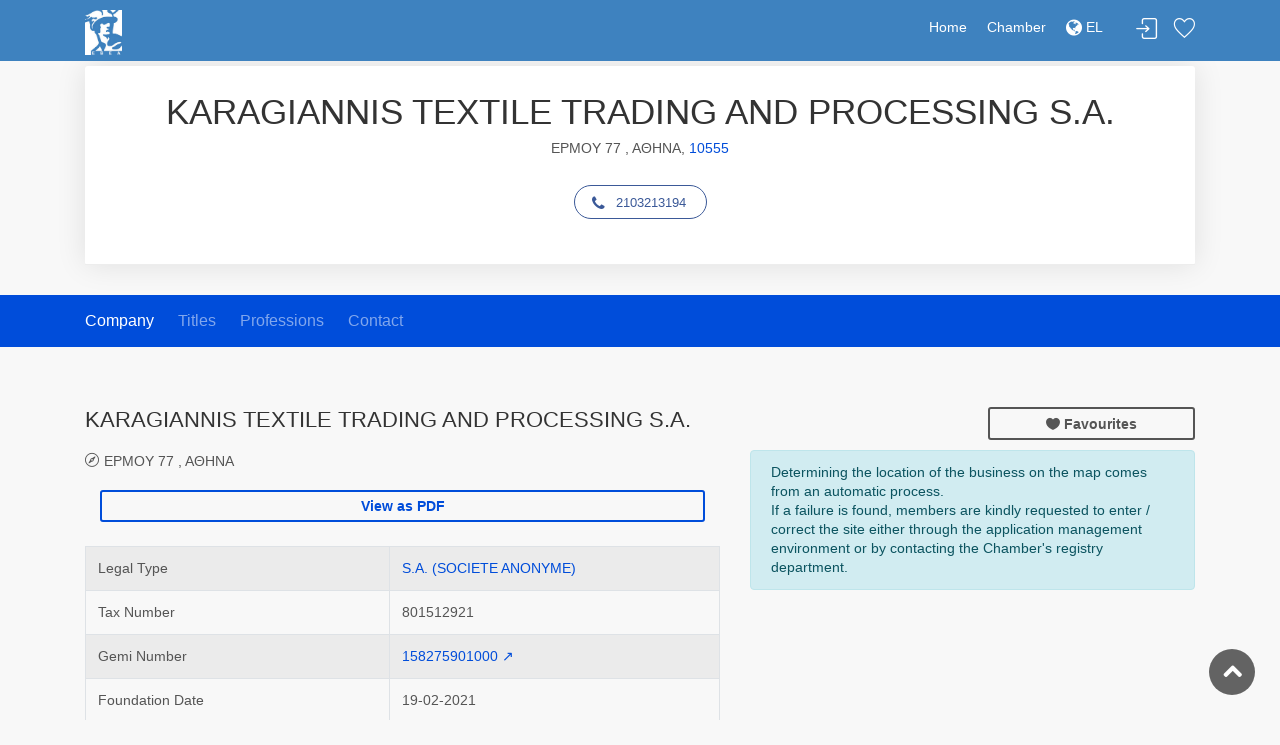

--- FILE ---
content_type: text/html; charset=utf-8
request_url: https://directory.acci.gr/companies/details/148284907
body_size: 36026
content:
<!DOCTYPE html>
<html>
<head>
    <meta charset="utf-8">
    <meta http-equiv="X-UA-Compatible" content="IE=edge">
    <meta name="robots" content="all">
    <meta http-equiv="expires" content="never" />
    <meta name="viewport" content="width=device-width, initial-scale=1, shrink-to-fit=no">
    <meta name="description" content="Ε.Β.Ε.Α. - Online Υπηρεσίες">
    <meta name="keywords" content="Επιμελητήριο, ΕΒΕΑ, Online υπηρεσίες, πληροφορίες, επιχειρήσεις">
    <meta name="author" content="Knowledge Broadband Services AE">
    <link href="http://www.knowledge.gr/" rel="publisher" />
    <title>ACCI Business Catalogue</title>

    <!-- Favicons-->
    <link rel="shortcut icon" href="/images/img/ebea/favicons.png" type="image/x-icon">
    <link rel="apple-touch-icon" type="image/x-icon" href="/images/img/ebea/favicons.png">
    <link rel="apple-touch-icon" type="image/x-icon" sizes="72x72" href="/images/img/ebea/favicons.png">
    <link rel="apple-touch-icon" type="image/x-icon" sizes="114x114" href="/images/img/ebea/favicons.png">
    <link rel="apple-touch-icon" type="image/x-icon" sizes="144x144" href="/images/img/ebea/favicons.png">

    <!-- GOOGLE WEB FONT -->
    <link href="https://fonts.googleapis.com/css?family=Poppins:300,400,500,600,700" rel="stylesheet">
    <link rel="stylesheet" href="https://cdnjs.cloudflare.com/ajax/libs/font-awesome/4.7.0/css/font-awesome.min.css">

    <!-- BASE CSS -->
    <link href="/stylesheets/css/bootstrap.min.css" rel="stylesheet">
    <link href="/stylesheets/css/style-ebea.css" rel="stylesheet">
    <link href="/stylesheets/css/vendors.css" rel="stylesheet">

    <!-- YOUR CUSTOM CSS -->
    <link href="/stylesheets/css/custom.css" rel="stylesheet">
    <link href="/stylesheets/css/toastr.min.css" rel="stylesheet">
    <link href="/stylesheets/css/date_picker.css" rel="stylesheet">
    <link href="/daterangepicker/daterangepicker.css" rel="stylesheet">

    <!-- Leaflet -->
    <link href="/leaflet/leaflet.css" rel="stylesheet">
    <link href="/leaflet/leaflet.fullscreen.css" rel="stylesheet">
    <link href="/leaflet/MarkerCluster.css" rel="stylesheet">
    <link href="/leaflet/MarkerCluster.Default.css" rel="stylesheet">
    <link href="/leaflet/leaflet-gesture-handling.min.css" rel="stylesheet">

    <!-- Fotorama -->
    <link href="/stylesheets/css/fotorama.css" rel="stylesheet">

    <!-- Select2 -->
    <link rel="stylesheet" href="/select2/css/select2.min.css">
    <link rel="stylesheet" href="/select2/css/select2-bootstrap.min.css">

    <meta name="google-site-verification" content="ZXSqMRoQS27QNOZSoCaagTdqtV428IG5m-R4gxYcvvI" />

    <meta name="msvalidate.01" content="2055243C1392453E357BD2B4DB1547C6" />
</head>

<style>
    h1 {
        font-size: 2.2rem;
    }
</style>
<script type="text/javascript">
    var userDefaultDriveMePosition = 'Αθήνα';
    var chamberPathName = 'ebea';
</script>
<body>

<div id="page" class="theia-exception">
  <header class="header_in">
    <div class="container">
        <div class="row">
            <div class="col-lg-3 col-12">
                <div id="logo">
                    <a href="/companies" title="Home">
                        <img src="/images/img/ebea/ermisLogo_el.jpg" height="45" alt="ACCI Logo" class="logo_sticky">
                    </a>
                </div>
            </div>
            <div class="col-lg-9 col-12">
                <ul id="top_menu">
                    
                        
                            <li><a href="#sign-in-dialog" id="sign-in" class="login" title="Login">Login</a></li>
                        
                    
                    <li><a href="/companies/favorites" class="wishlist_bt_top" title="Favorites">Favorites</a></li>
                </ul>
                <!-- /top_menu -->
                <a href="#menu" class="btn_mobile">
                    <div class="hamburger hamburger--spin" id="hamburger">
                        <div class="hamburger-box">
                            <div class="hamburger-inner"></div>
                        </div>
                    </div>
                </a>
                <nav id="menu" class="main-menu">
                    <ul>
                        <li><span><a href="/companies">Home</a></span></li>
                        <li><span><a href="https://www.acci.gr">Chamber</a></span></li>
                        <!-- Only for GEMI user -->
                        
                        <!-- Only for chamber user -->
                        
                        <!-- DROP-DOWN ΓΙΑ ΠΟΛΥΓΛΩΣΣΙΚΟΤΗΤΑ -->
                        
                        <li>
                            
                                <span><a href="/lang/el?url=/companies/details/148284907"><i class="fa fa-globe fa-lg"></i> EL </a></span>
                                <ul class="navbar-nav">
                                    <li>
                                        <a href="/lang/en?url=/companies/details/148284907"> EN </a>
                                    </li>
                                </ul>
                            
                        </li>
                        
                        <!-- /DROP-DOWN ΓΙΑ ΠΟΛΥΓΛΩΣΣΙΚΟΤΗΤΑ -->
                    </ul>
                </nav>
            </div>
        </div>
        <!-- /row -->
    </div>
    <!-- /container -->
</header>

  <!-- /header -->
    <main>
      <div class="container">
        <div class="row">
          
              <div class="col-md-12">
                <div class="box_detail booking" style="margin-top: 5px;">
                  
                  <div class="price" style="text-align: center;">
                      
                          <h1>KARAGIANNIS TEXTILE TRADING AND PROCESSING S.A.</h1>
                          <p>
                          
                              ΕΡΜΟΥ 77 ,
                          
                          
                              ΑΘΗΝΑ,
                          
                          
                              <a href="/companies/list?zipCode=10555">10555</a>
                          
                          </p>
                      

                      

                    <ul class="share-buttons">
                      
                        <li><a class="fb-share" href="tel:2103213194"><i class="fa fa-phone"></i>2103213194</a></li>
                      
                      
                      
                    </ul>
                  </div>
                </div>
              </div>
          
        </div>
      </div>

        <!--/hero_in-->
        <nav class="secondary_nav sticky_horizontal_2">
            <div class="container">
            <ul class="clearfix">
                <li><a href="#description" class="active">Company</a></li>
                
                    <li><a href="#titles">Titles</a></li>
                
                
                    <li><a href="#profession">Professions</a></li>
                
                
                
                <li><a href="#contact">Contact</a></li>
            </ul>
            </div>
        </nav>
        <div class="container margin_60_35">
        <div class="row">
        <div class="col-lg-7">
            <section id="description">
            <div class="detail_title_1">
                <!-- ΕΠΩΝΥΜΙΑ -->
                
                    <h1 style="font-size: 22px !important;">KARAGIANNIS TEXTILE TRADING AND PROCESSING S.A.</h1>
                
                

                <!-- ΔΙΕΥΘΥΝΣΗ -->
                
                    <br/>
                    <!-- Αν έχει συντεταγμένες δείχνω λινκ προς google maps -->
                    
                        <!-- Αν δεν έχει συντεταγμένες δείχνω απλά τη διεύθυνση (ελληνικά ή ξενόγλωσσα) -->
                        
                            <a class="address">ΕΡΜΟΥ 77 , ΑΘΗΝΑ</a>
                        
                        
                    
                
                <br/><br/>

                <div class="container">
                    
                    
                    
                    
                    <form method="post" action="/brochure/print">
                        <div class="center">
                            <input hidden type="text" name="c_id" id="148284907" value="148284907" />
                            <input type="submit" id="submitButton" class="btn_1 full-width outline edit" value="View as PDF">
                        </div>
                    </form>
                    
                </div>
                <br />

                <div class="table-responsive">
                    <table class="table table-striped table-bordered">
                    
                        <tr>
                            
                            <td>Legal Type</td>
                            
                                <td><a href="/companies/list?legalType=18">S.A. (SOCIETE ANONYME)</a></td>
                            
                        </tr>
                    
                    
                        <tr>
                          <td>Tax Number</td>
                          <td>801512921</td>
                        </tr>
                    
                    
                        <tr>
                          <td>Gemi Number</td>
                            <td><a title="Redirecting to GEMI Publicity" href="https://www.businessregistry.gr/publicity/show/158275901000" target="_blank">158275901000 ↗</a></td>
                        </tr>
                    
                    
                      <tr>
                        <td>Foundation Date</td>
                        <td>19-02-2021</td>
                      </tr>
                    
                    
                        <tr>
                            <td>Registration date in ACCI</td>
                            <td>19-02-2021</td>
                        </tr>
                    
                    
                        <tr>
                          <td>Status</td>
                          <td>ACTIVE</td>
                        </tr>
                    
                    </table>
                </div>
            </div>

            
            
            <hr>
            <section id="titles">
                <h3>Distinctive Titles</h3>
                <div class="table-responsive">
                    <table class="table table-striped add_bottom_45 table-bordered">
                        
                            
                                <tr>
                                    <td>KARAGIANNIS TEXTILES Α.Ε.</td>
                                </tr>
                            
                        
                            
                                <tr>
                                    <td>KARAGIANNIS TEXTILES S.A.</td>
                                </tr>
                            
                        
                    </table>
                </div>
            </section>
            

            
            

            
            <section id="contact">
                <hr>
                <h3>Contact Info</h3>
                <div class="row add_bottom_30">
                    <div class="col-lg-12">
                        
                            <div class="row" style="padding-bottom: 10px!important;">
                                <div class="col-sm-6"><i class="fa fa-map-marker" aria-hidden="true"></i>&nbsp; <b>Address:</b></div>
                                
                                    <div class="col-sm-6">ΕΡΜΟΥ 77 </div>
                                
                                
                            </div>
                        
                        
                            <div class="row" style="padding-bottom: 10px!important;">
                                <div class="col-sm-6"><i class="fa fa-address-card" aria-hidden="true"></i>&nbsp; <b>City:</b></div>
                                
                                    <div class="col-sm-6">ΑΘΗΝΑ</div>
                                
                                
                            </div>
                        
                        
                            <div class="row" style="padding-bottom: 10px!important;">
                                <div class="col-sm-6"><i class="fa fa-inbox" aria-hidden="true"></i>&nbsp; <b>Zip Codes:</b></div>
                                <div class="col-sm-6"><a href="/companies/list?zipCode=10555">10555</a></div>
                            </div>
                        
                        
                        <div class="row" style="padding-bottom: 10px!important;">
                            <div class="col-sm-6"><i class="fa fa-address-book" aria-hidden="true"></i>&nbsp; <b>Region:</b></div>
                            <div class="col-sm-6">ATHENS</div>
                        </div>
                        
                            <div class="row" style="padding-bottom: 10px!important;">
                                <div class="col-sm-6"><i class="fa fa-phone-square" aria-hidden="true"></i>&nbsp; <b>Phone:</b></div>
                                <div class="col-sm-6"><a class="fb-share" href="tel:2103213194">2103213194</a>
                                    
                                </div>
                            </div>
                        
                        
                        
                        
                        
                    </div>
                </div>
            </section>

            
            
                <hr>
                <h3>Company Objective</h3>
                
                    <p>ΧΟΝΔΡΙΚΟ ΕΜΠΟΡΙΟ ΚΛΩΣΤΟΫΦΑΝΤΟΥΡΓΙΚΩΝ ΠΡΟΪΟΝΤΩΝ, ΚΑΤΑΣΚΕΥΑΣΤΙΚΕΣ ΕΡΓΑΣΙΕΣ ΓΙΑ ΜΗ ΟΙΚΙΣΤΙΚΑ ΚΤΙΡΙΑ (ΝΕΕΣ ΕΡΓΑΣΙΕΣ, ΠΡΟΣΘΗΚΕΣ, ΜΕΤΑΤΡΟΠΕΣ ΚΑΙ ΑΝΑΚΑΙΝΙΣΕΙΣ), ΧΟΝΔΡΙΚΟ ΕΜΠΟΡΙΟ ΝΗΜΑΤΩΝ, ΧΟΝΔΡΙΚΟ ΕΜΠΟΡΙΟ ΥΦΑΣΜΑΤΩΝ, ΧΟΝΔΡΙΚΟ ΕΜΠΟΡΙΟ ΛΙΝΩΝ ΟΙΚΙΑΚΗΣ ΧΡΗΣΗΣ, ΚΟΥΡΤΙΝΩΝ ΚΑΙ ΔΙΑΦΟΡΩΝ ΟΙΚΙΑΚΩΝ ΕΙΔΩΝ ΑΠΟ ΚΛΩΣΤΟΫΦΑΝΤΟΥΡΓΙΚΑ ΥΛΙΚΑ, ΧΟΝΔΡΙΚΟ ΕΜΠΟΡΙΟ ΜΙΚΡΩΝ ΚΛΩΣΤΟΫΦΑΝΤΟΥΡΓΙΚΩΝ ΠΡΟΪΟΝΤΩΝ, ΛΙΑΝΙΚΟ ΕΜΠΟΡΙΟ ΚΛΩΣΤΟΫΦΑΝΤΟΥΡΓΙΚΩΝ ΠΡΟΪΟΝΤΩΝ ΣΕ ΕΞΕΙΔΙΚΕΥΜΕΝΑ ΚΑΤΑΣΤΗΜΑΤΑ, ΛΙΑΝΙΚΟ ΕΜΠΟΡΙΟ ΕΙΔΩΝ ΚΛΩΣΤΟΫΦΑΝΤΟΥΡΓΙΑΣ, ΛΙΑΝΙΚΟ ΕΜΠΟΡΙΟ ΚΟΥΡΤΙΝΩΝ ΚΑΙ ΔΙΧΤΥΩΤΩΝ ΚΟΥΡΤΙΝΩΝ, ΥΠΗΡΕΣΙΕΣ ΑΠΟΘΗΚΕΥΣΗΣ, ΕΚΜΙΣΘΩΣΗ ΚΑΙ ΔΙΑΧΕΙΡΙΣΗ ΙΔΙΟΚΤΗΤΩΝ Η ΜΙΣΘΩΜΕΝΩΝ ΑΚΙΝΗΤΩΝ, ΚΑΤΑΣΚΕΥΑΣΤΙΚΕΣ ΕΡΓΑΣΙΕΣ ΓΙΑ ΟΙΚΙΣΤΙΚΑ ΚΤΙΡΙΑ (ΝΕΕΣ ΕΡΓΑΣΙΕΣ, ΠΡΟΣΘΗΚΕΣ, ΜΕΤΑΤΡΟΠΕΣ ΚΑΙ ΑΝΑΚΑΙΝΙΣΕΙΣ), ΥΠΗΡΕΣΙΕΣ ΕΚΜΙΣΘΩΣΗΣ ΚΑΙ ΔΙΑΧΕΙΡΙΣΗΣ ΙΔΙΟΚΤΗΤΩΝ Η ΜΙΣΘΩΜΕΝΩΝ ΑΚΙΝΗΤΩΝ, ΠΟΥ ΔΕΝ ΠΡΟΟΡΙΖΟΝΤΑΙ ΓΙΑ ΚΑΤΟΙΚΙΑ</p>
                
                
            

            
            
            <hr>
            <section id="profession">
                <h3>Business Activity Code (BAC)</h3>
                <div class="table-responsive">
                    <table class="table table-striped add_bottom_45  table-bordered">
                      <thead>
                      <th>Profession</th>
                      <th>Description</th>
                      <th>Profession Kind</th>
                      </thead>
                      <tbody>
                      
                      <tr>
                          <td><a href="/companies/list?kad=46411000">46411000</a></td>
                          <td><a href="/companies/list?kad=46411000">Wholesale of textiles</a></td>
                          <td>Primary</td>
                      </tr>
                      
                      <tr>
                          <td><a href="/companies/list?kad=41203000">41203000</a></td>
                          <td><a href="/companies/list?kad=41203000">Construction of residential and non-residential buildings</a></td>
                          <td>Secondary</td>
                      </tr>
                      
                      <tr>
                          <td><a href="/companies/list?kad=41204000">41204000</a></td>
                          <td><a href="/companies/list?kad=41204000">Construction of residential and non-residential buildings</a></td>
                          <td>Secondary</td>
                      </tr>
                      
                      <tr>
                          <td><a href="/companies/list?kad=46411100">46411100</a></td>
                          <td><a href="/companies/list?kad=46411100">Wholesale of textiles</a></td>
                          <td>Secondary</td>
                      </tr>
                      
                      <tr>
                          <td><a href="/companies/list?kad=46411200">46411200</a></td>
                          <td><a href="/companies/list?kad=46411200">Wholesale of textiles</a></td>
                          <td>Secondary</td>
                      </tr>
                      
                      <tr>
                          <td><a href="/companies/list?kad=46411300">46411300</a></td>
                          <td><a href="/companies/list?kad=46411300">Wholesale of textiles</a></td>
                          <td>Secondary</td>
                      </tr>
                      
                      <tr>
                          <td><a href="/companies/list?kad=46411400">46411400</a></td>
                          <td><a href="/companies/list?kad=46411400">Wholesale of textiles</a></td>
                          <td>Secondary</td>
                      </tr>
                      
                      <tr>
                          <td><a href="/companies/list?kad=47515000">47515000</a></td>
                          <td><a href="/companies/list?kad=47515000">Retail sale of textiles in specialised stores</a></td>
                          <td>Secondary</td>
                      </tr>
                      
                      <tr>
                          <td><a href="/companies/list?kad=47515100">47515100</a></td>
                          <td><a href="/companies/list?kad=47515100">Retail sale of textiles in specialised stores</a></td>
                          <td>Secondary</td>
                      </tr>
                      
                      <tr>
                          <td><a href="/companies/list?kad=47515200">47515200</a></td>
                          <td><a href="/companies/list?kad=47515200">Retail sale of textiles in specialised stores</a></td>
                          <td>Secondary</td>
                      </tr>
                      
                      <tr>
                          <td><a href="/companies/list?kad=52101000">52101000</a></td>
                          <td><a href="/companies/list?kad=52101000">Warehousing and storage</a></td>
                          <td>Secondary</td>
                      </tr>
                      
                      <tr>
                          <td><a href="/companies/list?kad=68200000">68200000</a></td>
                          <td><a href="/companies/list?kad=68200000">Renting and operating of own or leased real estate</a></td>
                          <td>Secondary</td>
                      </tr>
                      
                      <tr>
                          <td><a href="/companies/list?kad=68201200">68201200</a></td>
                          <td><a href="/companies/list?kad=68201200">Renting and operating of own or leased real estate</a></td>
                          <td>Secondary</td>
                      </tr>
                      
                      </tbody>
                    </table>
                </div>
            </section>
            

            
            

            
            

            
            
            </section>
        </div>

        
            <aside class="col-lg-5" id="sidebar">
              <div class="row">
                <div class="col-md-6">
                  <div class="addthis_inline_share_toolbox"></div>
                </div>
                <div class="col-md-6">
                  <a href="#" id="148284907" class="btn_1 full-width outline wishlist"><i class="icon_heart"></i> Favourites</a>
                </div>
              </div>

              <div class="row" style="margin-top: 5px">
                  <div class="col-xs-6 col-sm-12">
                    <div class="alert alert-info" role="alert">
                        Determining the location of the business on the map comes from an automatic process. <br />
                        If a failure is found, members are kindly requested to enter / correct the site either through the application management environment or by contacting the Chamber&#39;s registry department.
                    </div>
                  </div>
              </div>
            </aside>
        
        </div>
    </div>
    </main>
  <footer class="plus_border">
    <div class="container margin_60_35">
        <div class="row">
            <div class="col-lg-4 col-md-6 col-sm-6">
                <a data-toggle="collapse" data-target="#collapse_ft_1" aria-expanded="false" aria-controls="collapse_ft_1" class="collapse_bt_mobile">
                    <h3>Useful Links</h3>
                    <div class="circle-plus closed">
                        <div class="horizontal"></div>
                        <div class="vertical"></div>
                    </div>
                </a>
                <div class="collapse show" id="collapse_ft_1">
                    <ul class="links">
                        <li><a href="https://www.acci.gr" target="_blank">Athens Chamber of Commerce and Industry</a></li>
                        <li><a href="https://europa.eu/youreurope/business/index_el.htm" target="_blank">Your Europe</a></li>
                        <li><a href="http://www.e-boss.gr/eboss/business-advice/shared/index.jsp?chambercd=57" target="_blank">Online Consultant of the businessman</a></li>
                    </ul>
                </div>
            </div>
            <div class="col-lg-4 col-md-6 col-sm-6">
                <a data-toggle="collapse" data-target="#collapse_ft_3" aria-expanded="false" aria-controls="collapse_ft_3" class="collapse_bt_mobile">
                    <h3>ATHENS CHAMBER OF COMMERCE AND INDUSTRY</h3>
                    <div class="circle-plus closed">
                        <div class="horizontal"></div>
                        <div class="vertical"></div>
                    </div>
                </a>
                <div class="collapse show" id="collapse_ft_3">
                    <ul class="contacts">
                        <li><i class="ti-home"></i>AKADIMIAS 7<br>Zip Code 10671 ATHENS</li>
                        <li><i class="ti-headphone-alt"></i>Phone: 2103604815-9, 2103602411&nbsp;</li>
                        <li><i class="ti-email"></i><a href="mailto:info@acci.gr">info@acci.gr</a></li>
                    </ul>
                </div>
            </div>
            <div class="col-lg-4 col-md-6 col-sm-6">
                <a data-toggle="collapse" data-target="#collapse_ft_4" aria-expanded="false" aria-controls="collapse_ft_4" class="collapse_bt_mobile">
                    <div class="circle-plus closed">
                        <div class="horizontal"></div>
                        <div class="vertical"></div>
                    </div>
                    <h3>Follow Us</h3>
                </a>
                <div class="follow_us" id="collapse_ft_4">
                    <ul>
                        <li><a href="https://www.facebook.com/accigr" target="_blank"><i class="ti-facebook"></i></a></li>
                        <li><a href="https://www.acci.gr" target="_blank"><i class="fa fa-globe"></i></a></li>
                    </ul>
                </div>
            </div>
        </div>
        <!-- /row-->
        <hr>
        
        
        <div class="row">
            <div class="col-md-12">
                <div class="text-center">
                    <a id="chamberLogin" href="/authentication/chamber-login">Chamber Login</a>
                </div>
            </div>
        </div>
        
        <div class="row">
            <div class="col-md-12">
                <div class="text-center">
                    <strong>The system displays accurate data of Chamber Register taken on Τετάρτη, 05 Νοε 2025, 06:00:02</strong>
                </div>
            </div>
        </div>
        <div class="row">
            <div class="col-md-12">
                <div class="text-center" style="display: flex; justify-content: center;">
                    <a href="https://acci.gr/%CF%8C%CF%81%CE%BF%CE%B9-%CF%87%CF%81%CE%AE%CF%83%CE%B7%CF%82/" target="_blank">Όροι χρήσης </a>
                    <a href="https://acci.gr/%CF%80%CF%81%CE%BF%CF%83%CF%84%CE%B1%CF%83%CE%AF%CE%B1-%CE%B4%CE%B5%CE%B4%CE%BF%CE%BC%CE%AD%CE%BD%CF%89%CE%BD-%CF%80%CF%81%CE%BF%CF%83%CF%89%CF%80%CE%B9%CE%BA%CE%BF%CF%8D-%CF%87%CE%B1%CF%81%CE%B1/" target="_blank" style="margin-left: 10px; margin-right: 10px;"> Πολιτική Ασφάλειας</a>
                    <a href="https://acci.gr/%CF%80%CE%BF%CE%BB%CE%B9%CF%84%CE%B9%CE%BA%CE%AE-%CE%B1%CF%80%CE%BF%CF%81%CF%81%CE%AE%CF%84%CE%BF%CF%85/" target="_blank">Πολιτική Απορρήτου</a> 
                </div>
            </div>
            
        </div>
        <div class="row">
            <div class="col-md-12">
                <div class="text-center">
                    © Business Catalogue of Athens Chamber of Commerce and Industry, Designed &amp; Developed by <a href="http://www.knowledge.gr" target="_blank">Knowledge Broadband Services ΑΕ</a>
                </div>
            </div>
        </div>
    </div>
</footer>
<script type="text/javascript" src="https://cdn.jsdelivr.net/npm/cookie-bar/cookiebar-latest.min.js?theme=momh&always=1"></script>
<!-- Google tag (gtag.js) --> 
<script async src="https://www.googletagmanager.com/gtag/js?id=G-6S96M3JVWJ"></script> 
<script> 
    window.dataLayer = window.dataLayer || []; 
    function gtag(){dataLayer.push(arguments);} 
    gtag('js', new Date()); 
    
    gtag('config', 'G-6S96M3JVWJ'); 
</script>

<!-- Global site tag (gtag.js) - Google Analytics -->
<!-- <script async src="https://www.googletagmanager.com/gtag/js?id=UA-61484469-4"></script>
<script>
    window.dataLayer = window.dataLayer || [];
    function gtag(){dataLayer.push(arguments);}
    gtag('js', new Date());

    gtag('config', 'UA-61484469-4');
</script> -->

</div>
<!-- page -->

<!-- Sign In Popup -->
<div id="sign-in-dialog" class="zoom-anim-dialog mfp-hide">
    <div class="small-dialog-header">
        <h3>Login</h3>
    </div>
    <form>
        <div class="sign-in-wrapper">
            <p>
                You will go to G.E.M.I. in order to give your access details and automatically return to the application having crossed your details
            </p>
            <div class="text-center">
                <a href="/authentication/oauth" class="btn btn-primary btn-block">Login via GEMI</a>
            </div>
        </div>
    </form>
</div>
<!-- /Sign In Popup -->

<div id="toTop"></div><!-- Back to top button -->
<span id='companyJSON' hidden>{&#34;id&#34;:&#34;148284907&#34;,&#34;afm&#34;:&#34;801512921&#34;,&#34;address_city&#34;:&#34;ΑΘΗΝΑ&#34;,&#34;address_city_i18n&#34;:&#34;ATHINA&#34;,&#34;address_zip_code&#34;:&#34;10555&#34;,&#34;address_street&#34;:&#34;ΕΡΜΟΥ 77&#34;,&#34;address_street_i18n&#34;:&#34;ERMOU 77&#34;,&#34;contact_email&#34;:null,&#34;emailIsValid&#34;:false,&#34;contact_url&#34;:null,&#34;contact_phone&#34;:&#34;2103213194&#34;,&#34;contact_phone2&#34;:null,&#34;contact_mobile&#34;:null,&#34;date_registered&#34;:&#34;2021-02-18T22:00:00.000Z&#34;,&#34;foundation_date&#34;:&#34;2021-02-18T22:00:00.000Z&#34;,&#34;gemi&#34;:&#34;158275901000&#34;,&#34;co_name&#34;:&#34;KARAGIANNIS TEXTILE TRADING AND PROCESSING S.A.&#34;,&#34;co_name_i18n&#34;:&#34;KARAGIANNIS TEXTILE TRADING AND PROCESSING S.A.&#34;,&#34;objective&#34;:&#34;ΧΟΝΔΡΙΚΟ ΕΜΠΟΡΙΟ ΚΛΩΣΤΟΫΦΑΝΤΟΥΡΓΙΚΩΝ ΠΡΟΪΟΝΤΩΝ, ΚΑΤΑΣΚΕΥΑΣΤΙΚΕΣ ΕΡΓΑΣΙΕΣ ΓΙΑ ΜΗ ΟΙΚΙΣΤΙΚΑ ΚΤΙΡΙΑ (ΝΕΕΣ ΕΡΓΑΣΙΕΣ, ΠΡΟΣΘΗΚΕΣ, ΜΕΤΑΤΡΟΠΕΣ ΚΑΙ ΑΝΑΚΑΙΝΙΣΕΙΣ), ΧΟΝΔΡΙΚΟ ΕΜΠΟΡΙΟ ΝΗΜΑΤΩΝ, ΧΟΝΔΡΙΚΟ ΕΜΠΟΡΙΟ ΥΦΑΣΜΑΤΩΝ, ΧΟΝΔΡΙΚΟ ΕΜΠΟΡΙΟ ΛΙΝΩΝ ΟΙΚΙΑΚΗΣ ΧΡΗΣΗΣ, ΚΟΥΡΤΙΝΩΝ ΚΑΙ ΔΙΑΦΟΡΩΝ ΟΙΚΙΑΚΩΝ ΕΙΔΩΝ ΑΠΟ ΚΛΩΣΤΟΫΦΑΝΤΟΥΡΓΙΚΑ ΥΛΙΚΑ, ΧΟΝΔΡΙΚΟ ΕΜΠΟΡΙΟ ΜΙΚΡΩΝ ΚΛΩΣΤΟΫΦΑΝΤΟΥΡΓΙΚΩΝ ΠΡΟΪΟΝΤΩΝ, ΛΙΑΝΙΚΟ ΕΜΠΟΡΙΟ ΚΛΩΣΤΟΫΦΑΝΤΟΥΡΓΙΚΩΝ ΠΡΟΪΟΝΤΩΝ ΣΕ ΕΞΕΙΔΙΚΕΥΜΕΝΑ ΚΑΤΑΣΤΗΜΑΤΑ, ΛΙΑΝΙΚΟ ΕΜΠΟΡΙΟ ΕΙΔΩΝ ΚΛΩΣΤΟΫΦΑΝΤΟΥΡΓΙΑΣ, ΛΙΑΝΙΚΟ ΕΜΠΟΡΙΟ ΚΟΥΡΤΙΝΩΝ ΚΑΙ ΔΙΧΤΥΩΤΩΝ ΚΟΥΡΤΙΝΩΝ, ΥΠΗΡΕΣΙΕΣ ΑΠΟΘΗΚΕΥΣΗΣ, ΕΚΜΙΣΘΩΣΗ ΚΑΙ ΔΙΑΧΕΙΡΙΣΗ ΙΔΙΟΚΤΗΤΩΝ Η ΜΙΣΘΩΜΕΝΩΝ ΑΚΙΝΗΤΩΝ, ΚΑΤΑΣΚΕΥΑΣΤΙΚΕΣ ΕΡΓΑΣΙΕΣ ΓΙΑ ΟΙΚΙΣΤΙΚΑ ΚΤΙΡΙΑ (ΝΕΕΣ ΕΡΓΑΣΙΕΣ, ΠΡΟΣΘΗΚΕΣ, ΜΕΤΑΤΡΟΠΕΣ ΚΑΙ ΑΝΑΚΑΙΝΙΣΕΙΣ), ΥΠΗΡΕΣΙΕΣ ΕΚΜΙΣΘΩΣΗΣ ΚΑΙ ΔΙΑΧΕΙΡΙΣΗΣ ΙΔΙΟΚΤΗΤΩΝ Η ΜΙΣΘΩΜΕΝΩΝ ΑΚΙΝΗΤΩΝ, ΠΟΥ ΔΕΝ ΠΡΟΟΡΙΖΟΝΤΑΙ ΓΙΑ ΚΑΤΟΙΚΙΑ&#34;,&#34;objective_i18n&#34;:null,&#34;address_latitude&#34;:null,&#34;address_longitude&#34;:null,&#34;files&#34;:[],&#34;photos&#34;:[],&#34;titles&#34;:[&#34;KARAGIANNIS TEXTILES Α.Ε.&#34;,&#34;KARAGIANNIS TEXTILES S.A.&#34;],&#34;yp_articles&#34;:[],&#34;corporate_status_id&#34;:&#34;18&#34;,&#34;corporate_status_descr&#34;:&#34;S.A. (SOCIETE ANONYME)&#34;,&#34;company_status_id&#34;:&#34;2&#34;,&#34;company_status_descr&#34;:&#34;ACTIVE&#34;,&#34;company_region&#34;:&#34;ATHENS&#34;,&#34;municipality&#34;:null,&#34;professions&#34;:[{&#34;cd&#34;:&#34;46411000&#34;,&#34;descr&#34;:&#34;Wholesale of textiles&#34;,&#34;kadtype&#34;:&#34;Primary&#34;,&#34;kind_id&#34;:&#34;1&#34;},{&#34;cd&#34;:&#34;41203000&#34;,&#34;descr&#34;:&#34;Construction of residential and non-residential buildings&#34;,&#34;kadtype&#34;:&#34;Secondary&#34;,&#34;kind_id&#34;:&#34;2&#34;},{&#34;cd&#34;:&#34;41204000&#34;,&#34;descr&#34;:&#34;Construction of residential and non-residential buildings&#34;,&#34;kadtype&#34;:&#34;Secondary&#34;,&#34;kind_id&#34;:&#34;2&#34;},{&#34;cd&#34;:&#34;46411100&#34;,&#34;descr&#34;:&#34;Wholesale of textiles&#34;,&#34;kadtype&#34;:&#34;Secondary&#34;,&#34;kind_id&#34;:&#34;2&#34;},{&#34;cd&#34;:&#34;46411200&#34;,&#34;descr&#34;:&#34;Wholesale of textiles&#34;,&#34;kadtype&#34;:&#34;Secondary&#34;,&#34;kind_id&#34;:&#34;2&#34;},{&#34;cd&#34;:&#34;46411300&#34;,&#34;descr&#34;:&#34;Wholesale of textiles&#34;,&#34;kadtype&#34;:&#34;Secondary&#34;,&#34;kind_id&#34;:&#34;2&#34;},{&#34;cd&#34;:&#34;46411400&#34;,&#34;descr&#34;:&#34;Wholesale of textiles&#34;,&#34;kadtype&#34;:&#34;Secondary&#34;,&#34;kind_id&#34;:&#34;2&#34;},{&#34;cd&#34;:&#34;47515000&#34;,&#34;descr&#34;:&#34;Retail sale of textiles in specialised stores&#34;,&#34;kadtype&#34;:&#34;Secondary&#34;,&#34;kind_id&#34;:&#34;2&#34;},{&#34;cd&#34;:&#34;47515100&#34;,&#34;descr&#34;:&#34;Retail sale of textiles in specialised stores&#34;,&#34;kadtype&#34;:&#34;Secondary&#34;,&#34;kind_id&#34;:&#34;2&#34;},{&#34;cd&#34;:&#34;47515200&#34;,&#34;descr&#34;:&#34;Retail sale of textiles in specialised stores&#34;,&#34;kadtype&#34;:&#34;Secondary&#34;,&#34;kind_id&#34;:&#34;2&#34;},{&#34;cd&#34;:&#34;52101000&#34;,&#34;descr&#34;:&#34;Warehousing and storage&#34;,&#34;kadtype&#34;:&#34;Secondary&#34;,&#34;kind_id&#34;:&#34;2&#34;},{&#34;cd&#34;:&#34;68200000&#34;,&#34;descr&#34;:&#34;Renting and operating of own or leased real estate&#34;,&#34;kadtype&#34;:&#34;Secondary&#34;,&#34;kind_id&#34;:&#34;2&#34;},{&#34;cd&#34;:&#34;68201200&#34;,&#34;descr&#34;:&#34;Renting and operating of own or leased real estate&#34;,&#34;kadtype&#34;:&#34;Secondary&#34;,&#34;kind_id&#34;:&#34;2&#34;}],&#34;exportProducts&#34;:[],&#34;languageId&#34;:&#34;en&#34;,&#34;eshop_url&#34;:null}</span>
<!-- COMMON SCRIPTS -->
<script type="text/javascript" src="//s7.addthis.com/js/300/addthis_widget.js#pubid=ra-5d2c6440ba2da4b2" async="async"></script>
<script src="/javascripts/js/common_scripts.js"></script>
<script src="/javascripts/js/functions.js"></script>
<script src="/javascripts/assets/validate.js"></script>
<script src="https://www.google.com/recaptcha/api.js" async defer></script>

<!-- OpenStreetMap -->
<script src="/leaflet/leaflet.js"></script>
<script src="/leaflet/Leaflet.fullscreen.min.js"></script>
<script src="/leaflet/leaflet.markercluster.js"></script>
<script src="/leaflet/leaflet-gesture-handling.min.js"></script>
<script type="text/javascript" id="companies" data-drive="Αθήνα" data-chamber="ebea" src="/javascripts/js/maps/company_leaflet_map.js"></script>

<script src="https://ajax.googleapis.com/ajax/libs/jquery/1.11.1/jquery.min.js"></script>
<script src="/javascripts/js/fotorama.js"></script>
<script src="/javascripts/js/toastr.min.js"></script>

<script>
    function captchaCb(){
        $('#mailButton').show();
    };

  $(function(){
      $('#mailButton').hide();

    $('.btn_1.full-width.outline.wishlist').click(function(){
      var id=$(this).attr('id');
      $.ajax({
        method: "POST",
        url: "/companies/addInWishList",
        data: {"id":id},
        success: function(obj){
            if (obj === 'exist') {
                document.getElementById(id).style.backgroundColor ="blue";
                document.getElementById(id).style.color ="white";
                toastr.warning("The company is already in your favourites list!");
            } else {
                toastr.success("The company added to your favourites list!");
            }
        },
        error:function(obj){
          toastr.error("Error! Please try again.");
        }
      });
    });
  });

  function myFunction() {
    var x = document.getElementById("less");
    if (x.style.display === "none") {
      x.style.display = "inline";
    } else {
      x.style.display = "none";
    }
  }
</script>

</body>
</html>


--- FILE ---
content_type: application/javascript; charset=UTF-8
request_url: https://directory.acci.gr/javascripts/js/maps/company_leaflet_map.js
body_size: 3614
content:
var variableJSON = JSON.parse($('#companyJSON').text());
var lat = variableJSON.address_latitude;
var lon = variableJSON.address_longitude;
var userDefaultDriveMePosition = document.getElementById('companies').getAttribute('data-drive');
var chamberPathName = document.getElementById('companies').getAttribute('data-chamber');

var logo;
if (variableJSON.logo) {
    logo = '/download/i/' + variableJSON.logo;
} else {
    logo = '/images/img/' + chamberPathName + '/mapInfoBox.jpg';
}

// Create Leaflet map and center it in the desired position with the desirable zoom level
var map = L.map('map', {
    gestureHandling: true
}).setView([lat, lon], 13);

var mapOptions = {
    attribution: 'Map data &copy; <a href="https://www.openstreetmap.org/">OpenStreetMap</a> contributors',
    maxZoom: 18
};

var markersData = {
    name: variableJSON.co_name,
    location_latitude: lat,
    location_longitude: lon,
    map_image_url: logo,
    rate: variableJSON.corporate_status_descr,
    name_point: variableJSON.co_name,
    phone: variableJSON.contact_phone,
    address: variableJSON.address_street,
    get_directions_start_address: userDefaultDriveMePosition,
    languageId: variableJSON.languageId
};


// set map tiles source
if (markersData.languageId === 'el') {
    L.tileLayer('https://tile.openstreetmap.org/{z}/{x}/{y}.png', mapOptions).addTo(map);
}
else if (markersData.languageId === 'en') {
    L.tileLayer('https://{s}.tile.openstreetmap.de/tiles/osmde/{z}/{x}/{y}.png', mapOptions).addTo(map);
}

// add Fullscreen option to map:
map.addControl(new L.Control.Fullscreen({
    position: 'topright',
    title: {
        'false': 'View Fullscreen',
        'true': 'Exit Fullscreen'
    }
}));

// add marker to the map
var marker = L.marker([lat, lon]).addTo(map);

// add popup to the marker
if(markersData.languageId === 'el') {
    marker.bindPopup('<div class="marker_info" id="marker_info" style="height: auto;">' +
        '<img style="width:240px; height:140px;"src="' + markersData.map_image_url + '" alt="Company\'s Logo"/>' +
        '<span>'+
        '<span class="infobox_rate">'+ markersData.rate +'</span>' +
        '<h3 style="font-size: 11px;">'+ markersData.name_point +'</h3>' +
        '<a href="https://www.google.com/maps?saddr=' + markersData.get_directions_start_address + '&daddr=' + markersData.location_latitude +',' + markersData.location_longitude + '" class="btn_infobox_get_directions" target="_blank">Δείτε Οδηγίες</a> ' +
        '<br />' + (markersData.phone && markersData.phone !='' ? '<a href="tel:'+ markersData.phone +'" class="btn_infobox_phone">'+ markersData.phone +'</a>':'')+
        '</span>' +
        '</div>');
}
if(markersData.languageId === 'en') {
    marker.bindPopup('<div class="marker_info" id="marker_info" style="height: auto;">' +
    '<img style="width:240px; height:140px;"src="' + markersData.map_image_url + '" alt="Company\'s Logo"/>' +
    '<span>'+
    '<span class="infobox_rate">'+ markersData.rate +'</span>' +
    '<h3 style="font-size: 11px;">'+ markersData.name_point +'</h3>' +
    '<a href="https://www.google.com/maps?saddr=' + markersData.get_directions_start_address + '&daddr=' + markersData.location_latitude +',' + markersData.location_longitude + '" class="btn_infobox_get_directions" target="_blank">See Instructions</a> ' +
    '<br />' + (markersData.phone && markersData.phone !='' ? '<a href="tel:'+ markersData.phone +'" class="btn_infobox_phone">'+ markersData.phone +'</a>':'')+
    '</span>' +
    '</div>');
}

